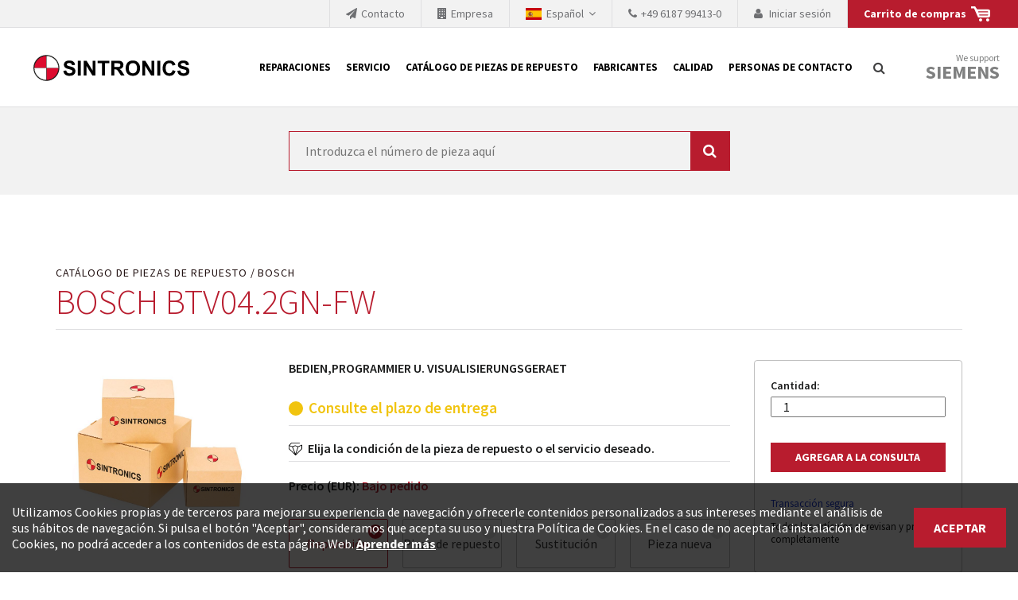

--- FILE ---
content_type: text/html; charset=UTF-8
request_url: https://www.sintronics.es/Catalogo-de-piezas-de-repuesto/BOSCH/BTV04.2GN-FW
body_size: 6480
content:
<!DOCTYPE html>
<html lang="es-ES">
<head>
    <meta charset="utf-8">

            
                                                                                                
                                                                        
    

<title>Pedir BTV04.2GN-FW (BOSCH) aquí - SINTRONICS</title>

            <meta name="author" content="Sintronics" />
                <meta name="copyright" content="Sintronics" />
                <meta name="description" content="¿Desea intercambiar, reparar o comprar la pieza BTV04.2GN-FW (BOSCH) ? Póngase en contacto con Sintronics ahora y obtenga el mejor servicio" />
                <meta name="keywords" content="Reparaciones,adquisición de piezas de repuesto,servicio,electrónica industrial" />
    
<meta name="generator" content="Netgen">
<meta name="viewport" content="width=device-width, initial-scale=1.0, user-scalable=no">
        

<link rel="home" href="/" title="SINTRONICS SPAIN home" />
<link rel="index" href="/" />
<link rel="search" href="/content/search" title="Search SINTRONICS SPAIN" />

<link rel="icon apple-touch-icon-precomposed" sizes="152x152" href="/bundles/sintronicssintronics/images/favicon/favicon-152.png">
<link rel="icon apple-touch-icon-precomposed" sizes="144x144" href="/bundles/sintronicssintronics/images/favicon/favicon-144.png">
<link rel="icon apple-touch-icon-precomposed" sizes="120x120" href="/bundles/sintronicssintronics/images/favicon/favicon-120.png">
<link rel="icon apple-touch-icon-precomposed" sizes="114x114" href="/bundles/sintronicssintronics/images/favicon/favicon-114.png">
<link rel="icon apple-touch-icon-precomposed" sizes="76x76" href="/bundles/sintronicssintronics/images/favicon/favicon-76.png">
<link rel="icon apple-touch-icon-precomposed" sizes="72x72" href="/bundles/sintronicssintronics/images/favicon/favicon-72.png">
<link rel="icon apple-touch-icon-precomposed" href="/bundles/sintronicssintronics/images/favicon/favicon-57.png">

<link rel="icon" href="/bundles/sintronicssintronics/images/favicon/favicon.png" type="image/x-icon" />

    
    
            <link rel="alternate" href="https://www.sintronics.eu/Parts-Catalogue/BOSCH/BTV04.2GN-FW" hreflang="en" />
            <link rel="alternate" href="https://www.sintronics.com/Parts-Catalog/BOSCH/BTV04.2GN-FW" hreflang="en-US" />
            <link rel="alternate" href="https://www.sintronics.co.za/Parts-Catalogue/BOSCH/BTV04.2GN-FW" hreflang="en-ZA" />
            <link rel="alternate" href="https://www.sintronics.es/Catalogo-de-piezas-de-repuesto/BOSCH/BTV04.2GN-FW" hreflang="es" />
            <link rel="alternate" href="https://www.sintronics.mx/Catalogo-de-piezas-de-repuesto/BOSCH/BTV04.2GN-FW" hreflang="es-MX" />
            <link rel="alternate" href="https://www.sintronics.at/Ersatzteilkatalog/BOSCH/BTV04.2GN-FW" hreflang="de-AT" />
            <link rel="alternate" href="https://www.sintronics.de/Ersatzteilkatalog/BOSCH/BTV04.2GN-FW" hreflang="de" />
                        <link rel="stylesheet" type="text/css" href="/css/3922a8a-1e0fc42.css"/>
    
                <script type="text/javascript" src="/js/9c77891-154f620.js"></script>
    
            
    
                        <meta property="og:site_name" content="SINTRONICS" />
                
                    <script type="text/javascript" src="https://content.jwplatform.com/libraries/gYe8hbFO.js"></script>

                                            
        
            <noscript><iframe src="//www.googletagmanager.com/ns.html?id=GTM\x2DPMGHSD5"
                          height="0" width="0" style="display:none;visibility:hidden"></iframe></noscript>
        <script type="text/javascript">
            (function(w,d,s,l,i){w[l]=w[l]||[];w[l].push({'gtm.start':
                new Date().getTime(),event:'gtm.js'});var f=d.getElementsByTagName(s)[0],
                j=d.createElement(s),dl=l!='dataLayer'?'&l='+l:'';j.async=true;j.src=
                '//www.googletagmanager.com/gtm.js?id='+i+dl;f.parentNode.insertBefore(j,f);
            })(window,document,'script','dataLayer','GTM\x2DPMGHSD5');
        </script>
    
    
    </head>

    
<body data-siteaccess="esl_es" data-ezuid="10" data-currency="EUR">

    
    
<div id="page">
    <div class="overlay-black"></div>

            <header>
    <div class="preheader">
        
<a href="/cart" title="Inquiry cart">
    <div class="preheader-div shopping-cart">
        <span>Carrito de compras</span>
        <svg width="24" height="20" viewBox="0 0 24 20" fill="none" xmlns="http://www.w3.org/2000/svg">
        <path d="M21.475 3.82431C22.3575 3.82431 22.999 4.04494 23.3994 4.48621C23.7998 4.92748 24 5.58937 24 6.47191V11.4239C24 12.2247 23.7998 12.8458 23.3994 13.287C22.999 13.7283 22.3493 13.9489 21.4505 13.9489H19.2441C17.9203 13.9489 16.4862 13.9448 14.9418 13.9367C13.3973 13.9285 11.9959 13.9244 10.7375 13.9244H8.84985L3.77528 2.54954H0.0245148L0 0H5.07457L7.59959 3.82431H21.475ZM20.8621 11.4239C21.0255 11.4239 21.1685 11.3626 21.2911 11.24C21.4137 11.1175 21.475 10.9663 21.475 10.7865C21.475 10.6067 21.4137 10.4556 21.2911 10.333C21.1685 10.2104 21.0255 10.1491 20.8621 10.1491H10.7375C10.5741 10.1491 10.4311 10.2104 10.3085 10.333C10.1859 10.4556 10.1246 10.6067 10.1246 10.7865C10.1246 10.9663 10.1859 11.1175 10.3085 11.24C10.4311 11.3626 10.5741 11.4239 10.7375 11.4239H20.8621ZM20.8621 7.62411C21.0255 7.62411 21.1685 7.56282 21.2911 7.44025C21.4137 7.31767 21.475 7.1665 21.475 6.98672C21.475 6.82329 21.4137 6.6762 21.2911 6.54545C21.1685 6.41471 21.0255 6.34934 20.8621 6.34934H9.48723C9.30746 6.34934 9.15628 6.41471 9.03371 6.54545C8.91113 6.6762 8.84985 6.82329 8.84985 6.98672C8.84985 7.1665 8.91113 7.31767 9.03371 7.44025C9.15628 7.56282 9.30746 7.62411 9.48723 7.62411H20.8621ZM20.8376 15.1502C21.3769 15.1502 21.8427 15.3381 22.2349 15.714C22.6272 16.0899 22.8233 16.5475 22.8233 17.0868C22.8233 17.6262 22.6272 18.0838 22.2349 18.4597C21.8427 18.8355 21.3769 19.0235 20.8376 19.0235C20.2983 19.0235 19.8366 18.8355 19.4525 18.4597C19.0684 18.0838 18.8764 17.6262 18.8764 17.0868C18.8764 16.5475 19.0684 16.0899 19.4525 15.714C19.8366 15.3381 20.2983 15.1502 20.8376 15.1502ZM11.9632 15.1502C12.5026 15.1502 12.9642 15.3381 13.3483 15.714C13.7324 16.0899 13.9244 16.5475 13.9244 17.0868C13.9244 17.6262 13.7324 18.0838 13.3483 18.4597C12.9642 18.8355 12.5026 19.0235 11.9632 19.0235C11.4239 19.0235 10.9622 18.8355 10.5781 18.4597C10.1941 18.0838 10.002 17.6262 10.002 17.0868C10.002 16.5475 10.1941 16.0899 10.5781 15.714C10.9622 15.3381 11.4239 15.1502 11.9632 15.1502Z" fill="white"/>
        </svg>
        <span class="preheader-link shopping-cart-count"></span>
    </div>

</a>
    <a href="/login">
        <div class="preheader-div user-login">
            <i class="fa fa-user"></i>
            <span class="preheader-link">
                Iniciar sesión
            </span>
        </div>
    </a>

                    <a href="tel:+49 6187 99413-0" onclick="ga('send', 'event', 'Anruf', 'Klick', 'Mobile-ES');">
                <div class="preheader-div phone">
                <i class="fa fa-phone" aria-hidden="true"></i><span class="hidden-xs">+49 6187 99413-0</span>
                </div>
            </a>
                
    
<div id="lang-selector" class="transition-showed dropdown preheader-div">
    <a href="#lang-selector" data-toggle="dropdown" class="current-lang">
        <span class="small-flag flag-esl-es"></span>
        <span class="lang-name">Español&nbsp;</span>
        <i class="fa fa-angle-down"></i>
    </a>

    <div class="lang-select dropdown-menu">
        <div class="container">
            <div class="row">
                <div class="col-md-10 col-md-push-1">
                                                                <div class="col-xs-12 col-sm-3 col-md-3 language-col">
                                                                                                                                                                                                                                                                                        
                                <a href="https://www.sintronics.es/Catalogo-de-piezas-de-repuesto/BOSCH/BTV04.2GN-FW">
                                    <div class="lang-image">
                                        <span class="flag flag-esl-es"></span>
                                    </div>
                                    <div class="lang-text">
                                        <span class="company-name">SINTRONICS Spain</span>
                                        <span class="language-name">Español</span>
                                    </div>
                                </a>
                                                    </div>
                                            <div class="col-xs-12 col-sm-3 col-md-3 language-col">
                                                                                                                                                                                                                                                                                        
                                <a href="https://www.sintronics.mx/Catalogo-de-piezas-de-repuesto/BOSCH/BTV04.2GN-FW">
                                    <div class="lang-image">
                                        <span class="flag flag-esl-mx"></span>
                                    </div>
                                    <div class="lang-text">
                                        <span class="company-name">SINTRONICS Mexico</span>
                                        <span class="language-name">Español</span>
                                    </div>
                                </a>
                                                    </div>
                                            <div class="col-xs-12 col-sm-3 col-md-3 language-col">
                                                                                                                                                                                                                                                                                        
                                <a href="https://www.sintronics.com/Parts-Catalog/BOSCH/BTV04.2GN-FW">
                                    <div class="lang-image">
                                        <span class="flag flag-eng-us"></span>
                                    </div>
                                    <div class="lang-text">
                                        <span class="company-name">SINTRONICS GmbH</span>
                                        <span class="language-name">English</span>
                                    </div>
                                </a>
                                                    </div>
                                            <div class="col-xs-12 col-sm-3 col-md-3 language-col">
                                                                                                                                                                                                                                                                                        
                                <a href="https://www.sintronics.eu/Parts-Catalogue/BOSCH/BTV04.2GN-FW">
                                    <div class="lang-image">
                                        <span class="flag flag-eng-gb"></span>
                                    </div>
                                    <div class="lang-text">
                                        <span class="company-name">SINTRONICS GmbH (EU)</span>
                                        <span class="language-name">English</span>
                                    </div>
                                </a>
                                                    </div>
                                            <div class="col-xs-12 col-sm-3 col-md-3 language-col">
                                                                                                                                                                                                                                                                                        
                                <a href="https://www.sintronics.de/Ersatzteilkatalog/BOSCH/BTV04.2GN-FW">
                                    <div class="lang-image">
                                        <span class="flag flag-ger-de"></span>
                                    </div>
                                    <div class="lang-text">
                                        <span class="company-name">SINTRONICS GmbH</span>
                                        <span class="language-name">Deutsch</span>
                                    </div>
                                </a>
                                                    </div>
                                            <div class="col-xs-12 col-sm-3 col-md-3 language-col">
                                                                                                                                                                                                                                                                                        
                                <a href="https://www.sintronics.at/Ersatzteilkatalog/BOSCH/BTV04.2GN-FW">
                                    <div class="lang-image">
                                        <span class="flag flag-ger-at"></span>
                                    </div>
                                    <div class="lang-text">
                                        <span class="company-name">SINTRONICS GmbH</span>
                                        <span class="language-name">Deutsch</span>
                                    </div>
                                </a>
                                                    </div>
                                            <div class="col-xs-12 col-sm-3 col-md-3 language-col">
                                                                                                                                                                                                                                                                                        
                                <a href="https://www.sintronics.co.za/Parts-Catalogue/BOSCH/BTV04.2GN-FW">
                                    <div class="lang-image">
                                        <span class="flag flag-eng-za"></span>
                                    </div>
                                    <div class="lang-text">
                                        <span class="company-name">SINTRONICS South Africa</span>
                                        <span class="language-name">English</span>
                                    </div>
                                </a>
                                                    </div>
                                                        </div>
                <div class="col-md-1 col-md-push-1 close-col"><a id="langclose" href="#"><span class="closebtn"></span></a></div>
            </div>
        </div>
    </div>
</div>

        <a href="/Empresa">
            <div class="preheader-div unternehmen">
                <i class="fa fa-building" aria-hidden="true"></i><span class="preheader-link">Empresa</span>
            </div>
        </a>
        <a href="/Contacto">
            <div class="preheader-div unternehmen">
                <i class="fa fa-paper-plane" aria-hidden="true"></i><span class="preheader-link">Contacto</span>
            </div>
        </a>

    </div>
    <div class="container-fluid">
        <a id="logo" href="/" title="SINTRONICS SPAIN">SINTRONICS SPAIN</a>
        <a id="mainnav-toggle" href="#">
            <span class="hamburger"></span>
        </a>
        <div id="main-nav">
            <nav class="main-navigation" role="navigation">
                    <ul class="nav navbar-nav">
            
                <li id="menu-item-location-id-42249" class="firstli">        <a href="/Reparaciones">Reparaciones</a>        
    </li>

    
                <li id="menu-item-location-id-42240">        <a href="/Servicio">Servicio</a>        
    </li>

    
                <li id="menu-item-location-id-38117">        <a href="/Catalogo-de-piezas-de-repuesto">Catálogo de piezas de repuesto</a>        
    </li>

    
                <li id="menu-item-location-id-42401">        <a href="/Fabricantes">Fabricantes</a>        
    </li>

    
                <li id="menu-item-location-id-42406">        <a href="/Calidad">Calidad</a>        
    </li>

    
                <li id="menu-item-location-id-42411" class="lastli">        <a href="/Personas-de-contacto">Personas de contacto</a>        
    </li>


    </ul>

    </nav>
        </div>
        <div id="header-search">
    <a id="searchbox-toggle" href="#" title="Búsqueda">
        <i class="fa fa-search"></i>
    </a>

</div>


        <div class="siemens">
            <a id="siemensbox-toggle" href="#">
                We support
                <label>Siemens</label>
            </a>
        </div>
    </div>
    <div id="siemensbox">
        <div class="container">
            <div class="row">
                <div class="col-xs-11 col-md-10">
                                    <div class="ezxmltext-field"><a id="eztoc_1_1"></a><h2>Nuestra colaboración con SIEMENS</h2><p>Como líder mundial en tecnología de automatización, SIEMENS se ve obligada a actualizar constantemente la tecnología de sus productos. Por ese motivo, el tiempo en el que se retiran los productos consolidados del mercado es cada vez más corto. El fabricante quiere introducir nuevos productos en el mercado y sustituir los módulos descontinuados. En algunos casos, esto no es posible debido a motivos económicos o técnicos. SINTRONICS es un socio que le ofrece reparación de módulos antiguos a un alto nivel técnico o sustitución de módulos descontinuados por módulos del propio almacén.</p>
</div>

                
                </div>
                <div class="col-xs-1 col-md-1 col-md-offset-1 close-col">
                    <a id="siemensclose" href="#"><span class="closebtn"></span></a>
                </div>
            </div>
        </div>
    </div>
    <div id="searchform">
        <div class="container">
            <div class="searchform-input">
                <form class="navbar-search" method="get" action="/content/search" id="site-wide-search">
                    <span class="hidden">Búsqueda</span>
                    <input class="search-query" type="search" name="searchText" id="site-wide-search-field" placeholder="Búsqueda..." />
                    <button type="submit" class="search-submit">Búsqueda</button>
                </form>
            </div>
            <div class="searchform-close">
                <a id="searchclose" href="#"><span class="closebtn"></span></a>
            </div>
        </div>
    </div>
</header>
    
                
                        <div class="placeholder placeholder-top-top">    <div class="banner-block banner-block-search noribbon nomargin">
        <div class="container">
                
<div class="block-form">
    <div class="row">
                <div class="col-sm-6 col-sm-offset-3 col-xs-12">
                    <form method="get" action="/api/search/products" >
                <input  type="search" class="sintronics-autocomplete" name="search_text" placeholder="Introduzca el número de pieza aquí" value="" />
                <button type="submit" ><i class="fa fa-search" aria-hidden="true"></i></button>
            </form>
        </div>
    </div>
</div>
        </div>
    </div>
</div>
        
        
            
    <div class="container"><div class="row">
    
            
        
            
    
                        <div class="col-xs-12 col-sm-12 col-md-12 col-lg-12">
            
    <div id="main" class="clearfix">
        
    <div class="view-type view-type-full s-spare-part  clearfix">
        <div class="row">
            <div class="container">
                <div class="row">
                    <div class="col-md-12">
                        <a class="parentlink" href="/Catalogo-de-piezas-de-repuesto">Catálogo de piezas de repuesto</a>
                        <a class="parentlink" href="/Catalogo-de-piezas-de-repuesto/BOSCH">BOSCH</a>
                                                    <h1 class="att-title">BOSCH BTV04.2GN-FW</h1>
                                            </div>
                </div>

                <div class="row">
                    <div class="col-xxs-12 col-xs-6 col-md-3">
                        <img alt="BOSCH BTV04.2GN-FW" src="/bundles/sintronicssintronics/images/parts-catalogue/82.jpg" />

                    </div>
                    <div class="col-xxs-12 col-xs-6 col-md-6">
                                                                                    <span class="part-description"><div class="eztext-field">BEDIEN,PROGRAMMIER U. VISUALISIERUNGSGERAET</div></span>
                                                    
                                                                                                                    <span class="availability-text yellow">Consulte el plazo de entrega</span>
                                                                            <p class="condition-choice">Elija la condición de la pieza de repuesto o el servicio deseado.</p>
                        <div class="js-price-description" data-translation="Bajo pedido" data-login='<a href="/login">Bajo pedido</a>'>
                            Precio (EUR): <span></span>                         </div>
                        <ul class="condition-choose">
                            <li class="condition">
                                <input type="checkbox" name="part_condition" id="Reparación" value="Reparación" data-price-description="0" checked>
                                <label for="Reparación"><i class="indicator"></i>
                                    <span class="type">Reparación</span>
                                </label>
					        </li>
                            <li class="condition">
                                <input type="checkbox" name="part_condition" id="Pieza de repuesto" value="Pieza de repuesto" data-price-exists="true" data-price-description="0">
                                <label for="Pieza de repuesto"><i class="indicator"></i>
                                    <span class="type">Pieza de repuesto</span>
                                                                    </label>
					        </li>
                            <li class="condition">
                                <input type="checkbox" name="part_condition" id="Sustitución" value="Sustitución" data-price-description="0">
                                <label for="Sustitución"><i class="indicator"></i>
                                    <span class="type">Sustitución</span>
                                </label>
					        </li>
                            <li class="condition">
                                <input type="checkbox" name="part_condition" id="Pieza nueva" value="Pieza nueva" data-price-description="0">
                                <label for="Pieza nueva"><i class="indicator"></i>
                                    <span class="type">Pieza nueva</span>
                                                                    </label>
					        </li>
                        </ul>
                        <div class="part-details">
                                                                                    <p class="last">Garantía de 24 meses para módulos enteros.</p>
                        </div>
                    </div>
                    <div class="col-xxs-12 col-xs-12 col-md-3">
                        <div class="add-to-cart-wrapper" data-name="BTV04.2GN-FW" data-location="/Catalogo-de-piezas-de-repuesto/BOSCH/BTV04.2GN-FW" data-description="BOSCH REXROTH" data-type data-price="0">
                            <form class="add-to-cart" action="/cart" method="post" >
                                <label for="quantity">Cantidad:</label>
                                <input type="number" name="quantity" min="0" id="44956" class="qty" value="1" />
                                                                <input type="submit" value="Agregar a la consulta" class="enroll" />
                            </form>
                        <p class="secure-transaction">Transacción segura</p>
                        <p> Todos los artículos se revisan y prueban completamente </p>
                        </div>
                    </div>
                </div>
                <div class="row">
                    <div class="col-md-9 col-md-offset-3">
                                                                                                            <div style="padding-bottom:2em">
                                <div class="ezxmltext-field"><p>La pieza con el número de serie BTV04.2GN-FW del grupo de productos BOSCH es un componente probado en procesos industriales. Usted puede contar con el rendimiento y la calidad de su repuesto o pieza nueva: SINTRONICS no sólo entrega, sino que también ofrece el servicio completo.</p><a id="eztoc_1_1_1_1_1"></a><h5>Controles múltiples:</h5><p>Comprobamos la funcionalidad y el estado de sus componentes en varios puntos durante nuestra cadena de servicio interno.</p><a id="eztoc_2_1_1_1_1"></a><h5>Almacenamiento seguro:</h5><p>SINTRONICS se ocupa de cada pieza. Almacenamos componentes y subconjuntos de electrónica industrial en naves con climatización especial y aire acondicionado, para que las temperaturas inadecuadas o la humedad excesiva no perjudiquen el funcionamiento y la vida útil de sus componentes.</p><a id="eztoc_3_1_1_1_1"></a><h5>Sostenibilidad:</h5><p>Confíenos su pieza defectuosa BTV04.2GN-FW del grupo de productos BOSCH. Antes de ofrecerle una nueva copia, haremos todo lo posible para reparar su componente existente y hacerlo apto para el uso de nuevo.</p>
</div>

                                </div>
                                                                            <span class="part-request">Puede enviarnos el módulo defectuoso para su reparación.</span>
                    </div>
                </div>

            </div>
            <form action="/cart" method="post">
                <div class="modal" tabindex="-1" role="dialog">
                    <div class="modal-dialog" role="document">
                        <div class="modal-content">
                        <div class="modal-body">
                            <button type="button" class="close" data-dismiss="modal" aria-label="Close">
                                    <span class="closebtn"></span>
                            </button>
                            <p><img src="/bundles/sintronicssintronics/images/items_added.png" /><span class="cart-items-added"></span> artículo (s) agregado (s) al carro de consultas</p>
                            <button type="button" class="btn btn-secondary close" data-dismiss="modal">Seguir</button>
                            <button type="submit" class="btn btn-primary">Ver carrito y enviar consulta</button>
                        </div>
                        </div>
                    </div>
                </div>
            </form>
        </div>
    </div>
    </div>

    </div>
    
            
        
            
    
    </div></div>
            
        
            
            
<footer>
    <div class="container">
        <div class="row">
            <div class="col-sm-6">
                <div class="footer-info">
                                            <div>
                            <div class="ezxmltext-field"><p><strong>© SINTRONICS GmbH 2008 – 2022. All rights reserved.</strong></p>
</div>

                        </div>
                                                                <p>
                            <a class="footer-phone" href="tel:+49 6187 99413-0" onclick="ga('send', 'event', 'Anruf', 'Klick', 'Mobile-ES');">
                                <i class="fa fa-phone" aria-hidden="true"></i>+49 6187 99413-0
                            </a>
                        </p>
                                    </div>
            </div>
            <div class="col-sm-6">
                <div class="footer-menu">
                                                    <ul class="nav navbar-nav">
            
                <li id="menu-item-location-id-42397" class="firstli">        <a href="/Aviso-Legal">Aviso Legal</a>        
    </li>

    
                <li id="menu-item-location-id-42398">        <a href="/Terminos-y-condiciones">Términos y condiciones</a>        
    </li>

    
                <li id="menu-item-location-id-43801" class="lastli">        <a href="/Politica-de-privacidad">Política de privacidad</a>        
    </li>


    </ul>

                    
                </div>
            </div>
        </div>
    </div>
</footer>
    

</div>

<div class="cookie-policy-message">
	<div class="inner container clearfix">
		<div class="flex-container">
                            <div class="ezxmltext-field"><p>Utilizamos Cookies propias y de terceros para mejorar su experiencia de navegación y ofrecerle contenidos personalizados a sus intereses mediante el análisis de sus hábitos de navegación. Si pulsa el botón "Aceptar", consideramos que acepta su uso y nuestra Política de Cookies. En el caso de no aceptar la instalación de Cookies, no podrá acceder a los contenidos de esta página Web. <a href="/Politica-de-privacidad">Aprender más</a></p>
</div>

             		</div>
		<a class="close btn btn-primary">
			                <span class="ezstring-field">Aceptar</span>
                     </a>
	</div>
</div>

    <script>
    var gaProperty = 'UA-1919328-2';
    var disableStr = 'ga-disable-' + gaProperty;
    if (document.cookie.indexOf(disableStr + '=true') > -1) {
        window[disableStr] = true;
    }
    function gaOptout() {
        document.cookie = disableStr + '=true; expires=Thu, 31 Dec 2099 23:59:59 UTC; path=/';
        window[disableStr] = true;
    }
</script>

<script defer src="https://static.cloudflareinsights.com/beacon.min.js/vcd15cbe7772f49c399c6a5babf22c1241717689176015" integrity="sha512-ZpsOmlRQV6y907TI0dKBHq9Md29nnaEIPlkf84rnaERnq6zvWvPUqr2ft8M1aS28oN72PdrCzSjY4U6VaAw1EQ==" data-cf-beacon='{"version":"2024.11.0","token":"8664d5bcbf734b44bac0f20afb8f3055","r":1,"server_timing":{"name":{"cfCacheStatus":true,"cfEdge":true,"cfExtPri":true,"cfL4":true,"cfOrigin":true,"cfSpeedBrain":true},"location_startswith":null}}' crossorigin="anonymous"></script>
</body>
</html>
